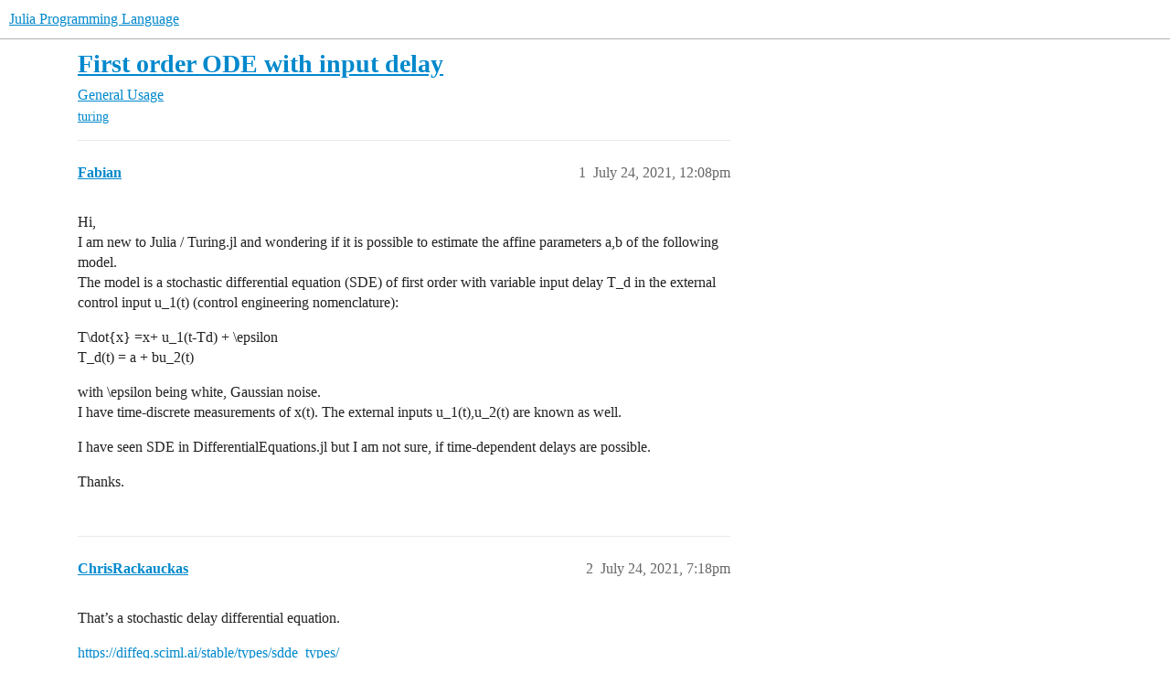

--- FILE ---
content_type: text/html; charset=utf-8
request_url: https://discourse.julialang.org/t/first-order-ode-with-input-delay/65231
body_size: 4755
content:
<!DOCTYPE html>
<html lang="en">
  <head>
    <meta charset="utf-8">
    <title>First order ODE with input delay - General Usage - Julia Programming Language</title>
    <meta name="description" content="Hi, 
I am new to Julia / Turing.jl and wondering if it is possible to estimate the affine parameters a,b of the following model. 
The model is a stochastic differential equation (SDE) of first order with variable input d&amp;hellip;">
    <meta name="generator" content="Discourse 2026.1.0-latest - https://github.com/discourse/discourse version f8f53ac5e8e4348ae308fcddc078766463d5e5f3">
<link rel="icon" type="image/png" href="https://global.discourse-cdn.com/julialang/optimized/3X/5/2/52e282d46eadd4022c458057bb740061d8efad72_2_32x32.png">
<link rel="apple-touch-icon" type="image/png" href="https://global.discourse-cdn.com/julialang/optimized/3X/5/2/52e282d46eadd4022c458057bb740061d8efad72_2_180x180.png">
<meta name="theme-color" media="(prefers-color-scheme: light)" content="#fff">
<meta name="theme-color" media="(prefers-color-scheme: dark)" content="#111111">

<meta name="color-scheme" content="light dark">

<meta name="viewport" content="width=device-width, initial-scale=1.0, minimum-scale=1.0, viewport-fit=cover">
<link rel="canonical" href="https://discourse.julialang.org/t/first-order-ode-with-input-delay/65231" />


<link rel="search" type="application/opensearchdescription+xml" href="https://discourse.julialang.org/opensearch.xml" title="Julia Programming Language Search">

    
    <link href="https://sea2.discourse-cdn.com/julialang/stylesheets/color_definitions_light-default_-1_53_86601608b3c6a1235996eb3dbc127d6482fa06e5.css?__ws=discourse.julialang.org" media="(prefers-color-scheme: light)" rel="stylesheet" class="light-scheme"/><link href="https://sea2.discourse-cdn.com/julialang/stylesheets/color_definitions_dark-scheme_3_53_79a83c266a770792449f8394556810175a4d9c50.css?__ws=discourse.julialang.org" media="(prefers-color-scheme: dark)" rel="stylesheet" class="dark-scheme" data-scheme-id="3"/>

<link href="https://sea2.discourse-cdn.com/julialang/stylesheets/common_c538c527e0723f045c1ba973395f21cec7aad0ec.css?__ws=discourse.julialang.org" media="all" rel="stylesheet" data-target="common"  />

  <link href="https://sea2.discourse-cdn.com/julialang/stylesheets/mobile_c538c527e0723f045c1ba973395f21cec7aad0ec.css?__ws=discourse.julialang.org" media="(max-width: 39.99999rem)" rel="stylesheet" data-target="mobile"  />
  <link href="https://sea2.discourse-cdn.com/julialang/stylesheets/desktop_c538c527e0723f045c1ba973395f21cec7aad0ec.css?__ws=discourse.julialang.org" media="(min-width: 40rem)" rel="stylesheet" data-target="desktop"  />



    <link href="https://sea2.discourse-cdn.com/julialang/stylesheets/chat_c538c527e0723f045c1ba973395f21cec7aad0ec.css?__ws=discourse.julialang.org" media="all" rel="stylesheet" data-target="chat"  />
    <link href="https://sea2.discourse-cdn.com/julialang/stylesheets/checklist_c538c527e0723f045c1ba973395f21cec7aad0ec.css?__ws=discourse.julialang.org" media="all" rel="stylesheet" data-target="checklist"  />
    <link href="https://sea2.discourse-cdn.com/julialang/stylesheets/discourse-ai_c538c527e0723f045c1ba973395f21cec7aad0ec.css?__ws=discourse.julialang.org" media="all" rel="stylesheet" data-target="discourse-ai"  />
    <link href="https://sea2.discourse-cdn.com/julialang/stylesheets/discourse-akismet_c538c527e0723f045c1ba973395f21cec7aad0ec.css?__ws=discourse.julialang.org" media="all" rel="stylesheet" data-target="discourse-akismet"  />
    <link href="https://sea2.discourse-cdn.com/julialang/stylesheets/discourse-assign_c538c527e0723f045c1ba973395f21cec7aad0ec.css?__ws=discourse.julialang.org" media="all" rel="stylesheet" data-target="discourse-assign"  />
    <link href="https://sea2.discourse-cdn.com/julialang/stylesheets/discourse-cakeday_c538c527e0723f045c1ba973395f21cec7aad0ec.css?__ws=discourse.julialang.org" media="all" rel="stylesheet" data-target="discourse-cakeday"  />
    <link href="https://sea2.discourse-cdn.com/julialang/stylesheets/discourse-calendar_c538c527e0723f045c1ba973395f21cec7aad0ec.css?__ws=discourse.julialang.org" media="all" rel="stylesheet" data-target="discourse-calendar"  />
    <link href="https://sea2.discourse-cdn.com/julialang/stylesheets/discourse-data-explorer_c538c527e0723f045c1ba973395f21cec7aad0ec.css?__ws=discourse.julialang.org" media="all" rel="stylesheet" data-target="discourse-data-explorer"  />
    <link href="https://sea2.discourse-cdn.com/julialang/stylesheets/discourse-details_c538c527e0723f045c1ba973395f21cec7aad0ec.css?__ws=discourse.julialang.org" media="all" rel="stylesheet" data-target="discourse-details"  />
    <link href="https://sea2.discourse-cdn.com/julialang/stylesheets/discourse-github_c538c527e0723f045c1ba973395f21cec7aad0ec.css?__ws=discourse.julialang.org" media="all" rel="stylesheet" data-target="discourse-github"  />
    <link href="https://sea2.discourse-cdn.com/julialang/stylesheets/discourse-graphviz_c538c527e0723f045c1ba973395f21cec7aad0ec.css?__ws=discourse.julialang.org" media="all" rel="stylesheet" data-target="discourse-graphviz"  />
    <link href="https://sea2.discourse-cdn.com/julialang/stylesheets/discourse-lazy-videos_c538c527e0723f045c1ba973395f21cec7aad0ec.css?__ws=discourse.julialang.org" media="all" rel="stylesheet" data-target="discourse-lazy-videos"  />
    <link href="https://sea2.discourse-cdn.com/julialang/stylesheets/discourse-local-dates_c538c527e0723f045c1ba973395f21cec7aad0ec.css?__ws=discourse.julialang.org" media="all" rel="stylesheet" data-target="discourse-local-dates"  />
    <link href="https://sea2.discourse-cdn.com/julialang/stylesheets/discourse-math_c538c527e0723f045c1ba973395f21cec7aad0ec.css?__ws=discourse.julialang.org" media="all" rel="stylesheet" data-target="discourse-math"  />
    <link href="https://sea2.discourse-cdn.com/julialang/stylesheets/discourse-narrative-bot_c538c527e0723f045c1ba973395f21cec7aad0ec.css?__ws=discourse.julialang.org" media="all" rel="stylesheet" data-target="discourse-narrative-bot"  />
    <link href="https://sea2.discourse-cdn.com/julialang/stylesheets/discourse-policy_c538c527e0723f045c1ba973395f21cec7aad0ec.css?__ws=discourse.julialang.org" media="all" rel="stylesheet" data-target="discourse-policy"  />
    <link href="https://sea2.discourse-cdn.com/julialang/stylesheets/discourse-presence_c538c527e0723f045c1ba973395f21cec7aad0ec.css?__ws=discourse.julialang.org" media="all" rel="stylesheet" data-target="discourse-presence"  />
    <link href="https://sea2.discourse-cdn.com/julialang/stylesheets/discourse-solved_c538c527e0723f045c1ba973395f21cec7aad0ec.css?__ws=discourse.julialang.org" media="all" rel="stylesheet" data-target="discourse-solved"  />
    <link href="https://sea2.discourse-cdn.com/julialang/stylesheets/discourse-templates_c538c527e0723f045c1ba973395f21cec7aad0ec.css?__ws=discourse.julialang.org" media="all" rel="stylesheet" data-target="discourse-templates"  />
    <link href="https://sea2.discourse-cdn.com/julialang/stylesheets/discourse-topic-voting_c538c527e0723f045c1ba973395f21cec7aad0ec.css?__ws=discourse.julialang.org" media="all" rel="stylesheet" data-target="discourse-topic-voting"  />
    <link href="https://sea2.discourse-cdn.com/julialang/stylesheets/discourse-user-notes_c538c527e0723f045c1ba973395f21cec7aad0ec.css?__ws=discourse.julialang.org" media="all" rel="stylesheet" data-target="discourse-user-notes"  />
    <link href="https://sea2.discourse-cdn.com/julialang/stylesheets/footnote_c538c527e0723f045c1ba973395f21cec7aad0ec.css?__ws=discourse.julialang.org" media="all" rel="stylesheet" data-target="footnote"  />
    <link href="https://sea2.discourse-cdn.com/julialang/stylesheets/hosted-site_c538c527e0723f045c1ba973395f21cec7aad0ec.css?__ws=discourse.julialang.org" media="all" rel="stylesheet" data-target="hosted-site"  />
    <link href="https://sea2.discourse-cdn.com/julialang/stylesheets/poll_c538c527e0723f045c1ba973395f21cec7aad0ec.css?__ws=discourse.julialang.org" media="all" rel="stylesheet" data-target="poll"  />
    <link href="https://sea2.discourse-cdn.com/julialang/stylesheets/spoiler-alert_c538c527e0723f045c1ba973395f21cec7aad0ec.css?__ws=discourse.julialang.org" media="all" rel="stylesheet" data-target="spoiler-alert"  />
    <link href="https://sea2.discourse-cdn.com/julialang/stylesheets/chat_mobile_c538c527e0723f045c1ba973395f21cec7aad0ec.css?__ws=discourse.julialang.org" media="(max-width: 39.99999rem)" rel="stylesheet" data-target="chat_mobile"  />
    <link href="https://sea2.discourse-cdn.com/julialang/stylesheets/discourse-ai_mobile_c538c527e0723f045c1ba973395f21cec7aad0ec.css?__ws=discourse.julialang.org" media="(max-width: 39.99999rem)" rel="stylesheet" data-target="discourse-ai_mobile"  />
    <link href="https://sea2.discourse-cdn.com/julialang/stylesheets/discourse-assign_mobile_c538c527e0723f045c1ba973395f21cec7aad0ec.css?__ws=discourse.julialang.org" media="(max-width: 39.99999rem)" rel="stylesheet" data-target="discourse-assign_mobile"  />
    <link href="https://sea2.discourse-cdn.com/julialang/stylesheets/discourse-calendar_mobile_c538c527e0723f045c1ba973395f21cec7aad0ec.css?__ws=discourse.julialang.org" media="(max-width: 39.99999rem)" rel="stylesheet" data-target="discourse-calendar_mobile"  />
    <link href="https://sea2.discourse-cdn.com/julialang/stylesheets/discourse-solved_mobile_c538c527e0723f045c1ba973395f21cec7aad0ec.css?__ws=discourse.julialang.org" media="(max-width: 39.99999rem)" rel="stylesheet" data-target="discourse-solved_mobile"  />
    <link href="https://sea2.discourse-cdn.com/julialang/stylesheets/discourse-topic-voting_mobile_c538c527e0723f045c1ba973395f21cec7aad0ec.css?__ws=discourse.julialang.org" media="(max-width: 39.99999rem)" rel="stylesheet" data-target="discourse-topic-voting_mobile"  />
    <link href="https://sea2.discourse-cdn.com/julialang/stylesheets/chat_desktop_c538c527e0723f045c1ba973395f21cec7aad0ec.css?__ws=discourse.julialang.org" media="(min-width: 40rem)" rel="stylesheet" data-target="chat_desktop"  />
    <link href="https://sea2.discourse-cdn.com/julialang/stylesheets/discourse-ai_desktop_c538c527e0723f045c1ba973395f21cec7aad0ec.css?__ws=discourse.julialang.org" media="(min-width: 40rem)" rel="stylesheet" data-target="discourse-ai_desktop"  />
    <link href="https://sea2.discourse-cdn.com/julialang/stylesheets/discourse-topic-voting_desktop_c538c527e0723f045c1ba973395f21cec7aad0ec.css?__ws=discourse.julialang.org" media="(min-width: 40rem)" rel="stylesheet" data-target="discourse-topic-voting_desktop"  />
    <link href="https://sea2.discourse-cdn.com/julialang/stylesheets/poll_desktop_c538c527e0723f045c1ba973395f21cec7aad0ec.css?__ws=discourse.julialang.org" media="(min-width: 40rem)" rel="stylesheet" data-target="poll_desktop"  />

  <link href="https://sea2.discourse-cdn.com/julialang/stylesheets/common_theme_46_e517481b7a4b2010293c67fb0edb867838904b8c.css?__ws=discourse.julialang.org" media="all" rel="stylesheet" data-target="common_theme" data-theme-id="46" data-theme-name="discotoc"/>
<link href="https://sea2.discourse-cdn.com/julialang/stylesheets/common_theme_40_d96a29e65721cd765186fbf7d7fb696a5db25d34.css?__ws=discourse.julialang.org" media="all" rel="stylesheet" data-target="common_theme" data-theme-id="40" data-theme-name="easy footer"/>
<link href="https://sea2.discourse-cdn.com/julialang/stylesheets/common_theme_51_05c658cb418a65562ec832e2d32e60e40e06d581.css?__ws=discourse.julialang.org" media="all" rel="stylesheet" data-target="common_theme" data-theme-id="51" data-theme-name="juliamonofonts"/>
<link href="https://sea2.discourse-cdn.com/julialang/stylesheets/common_theme_44_af023fb779730a69f28c85f89c0bcf408baa4b85.css?__ws=discourse.julialang.org" media="all" rel="stylesheet" data-target="common_theme" data-theme-id="44" data-theme-name="wikified posts"/>
<link href="https://sea2.discourse-cdn.com/julialang/stylesheets/common_theme_53_32a7350cc91753b49ed080859867b3193b604527.css?__ws=discourse.julialang.org" media="all" rel="stylesheet" data-target="common_theme" data-theme-id="53" data-theme-name="julia default theme"/>
    
    <link href="https://sea2.discourse-cdn.com/julialang/stylesheets/desktop_theme_53_8c16cf81cbf37c3f9836e3e2d02fb9b63f547021.css?__ws=discourse.julialang.org" media="(min-width: 40rem)" rel="stylesheet" data-target="desktop_theme" data-theme-id="53" data-theme-name="julia default theme"/>

    
    <meta id="data-ga-universal-analytics" data-tracking-code="UA-28835595-5" data-json="{&quot;cookieDomain&quot;:&quot;auto&quot;}" data-auto-link-domains="">

  <script async src="https://www.googletagmanager.com/gtag/js?id=UA-28835595-5" nonce="8YfxZ0wBTp2gzh40sgldMYQI5"></script>
  <script defer src="https://global.discourse-cdn.com/julialang/assets/google-universal-analytics-v4-ba0fc09a.br.js" data-discourse-entrypoint="google-universal-analytics-v4" nonce="8YfxZ0wBTp2gzh40sgldMYQI5"></script>


        <link rel="alternate nofollow" type="application/rss+xml" title="RSS feed of &#39;First order ODE with input delay&#39;" href="https://discourse.julialang.org/t/first-order-ode-with-input-delay/65231.rss" />
    <meta property="og:site_name" content="Julia Programming Language" />
<meta property="og:type" content="website" />
<meta name="twitter:card" content="summary_large_image" />
<meta name="twitter:image" content="https://global.discourse-cdn.com/julialang/original/3X/4/d/4d76a1d8062ed9397f2f00f22abdd69926b51785.png" />
<meta property="og:image" content="https://global.discourse-cdn.com/julialang/original/3X/4/d/4d76a1d8062ed9397f2f00f22abdd69926b51785.png" />
<meta property="og:url" content="https://discourse.julialang.org/t/first-order-ode-with-input-delay/65231" />
<meta name="twitter:url" content="https://discourse.julialang.org/t/first-order-ode-with-input-delay/65231" />
<meta property="og:title" content="First order ODE with input delay" />
<meta name="twitter:title" content="First order ODE with input delay" />
<meta property="og:description" content="Hi,  I am new to Julia / Turing.jl and wondering if it is possible to estimate the affine parameters a,b of the following model.  The model is a stochastic differential equation (SDE) of first order with variable input delay T_d in the external control input u_1(t) (control engineering nomenclature):  T\dot{x} =x+ u_1(t-Td) + \epsilon  T_d(t) = a + bu_2(t)  with \epsilon being white, Gaussian noise.  I have time-discrete measurements of x(t). The external inputs u_1(t),u_2(t) are known as well.  ..." />
<meta name="twitter:description" content="Hi,  I am new to Julia / Turing.jl and wondering if it is possible to estimate the affine parameters a,b of the following model.  The model is a stochastic differential equation (SDE) of first order with variable input delay T_d in the external control input u_1(t) (control engineering nomenclature):  T\dot{x} =x+ u_1(t-Td) + \epsilon  T_d(t) = a + bu_2(t)  with \epsilon being white, Gaussian noise.  I have time-discrete measurements of x(t). The external inputs u_1(t),u_2(t) are known as well.  ..." />
<meta property="og:article:section" content="General Usage" />
<meta property="og:article:section:color" content="3AB54A" />
<meta property="og:article:tag" content="turing" />
<meta property="article:published_time" content="2021-07-24T12:08:52+00:00" />
<meta property="og:ignore_canonical" content="true" />


    <script type="application/ld+json">{"@context":"http://schema.org","@type":"QAPage","name":"First order ODE with input delay","mainEntity":{"@type":"Question","name":"First order ODE with input delay","text":"Hi,\n\nI am new to Julia / Turing.jl and wondering if it is possible to estimate the affine parameters a,b of the following model.\n\nThe model is a stochastic differential equation (SDE) of first order with variable input delay T_d in the external control input u_1(t) (control engineering nomenclature)&hellip;","upvoteCount":0,"answerCount":0,"datePublished":"2021-07-24T12:08:52.365Z","author":{"@type":"Person","name":"Fabian","url":"https://discourse.julialang.org/u/Fabian"}}}</script>
  </head>
  <body class="crawler ">
    
    <header>
  <a href="/">Julia Programming Language</a>
</header>

    <div id="main-outlet" class="wrap" role="main">
        <div id="topic-title">
    <h1>
      <a href="/t/first-order-ode-with-input-delay/65231">First order ODE with input delay</a>
    </h1>

      <div class="topic-category" itemscope itemtype="http://schema.org/BreadcrumbList">
          <span itemprop="itemListElement" itemscope itemtype="http://schema.org/ListItem">
            <a href="/c/usage/6" class="badge-wrapper bullet" itemprop="item">
              <span class='badge-category-bg' style='background-color: #3AB54A'></span>
              <span class='badge-category clear-badge'>
                <span class='category-name' itemprop='name'>General Usage</span>
              </span>
            </a>
            <meta itemprop="position" content="1" />
          </span>
      </div>

      <div class="topic-category">
        <div class='discourse-tags list-tags'>
            <a href='https://discourse.julialang.org/tag/turing' class='discourse-tag' rel="tag">turing</a>
        </div>
      </div>
  </div>

  

    <div itemscope itemtype='http://schema.org/DiscussionForumPosting'>
      <meta itemprop='headline' content='First order ODE with input delay'>
      <link itemprop='url' href='https://discourse.julialang.org/t/first-order-ode-with-input-delay/65231'>
      <meta itemprop='datePublished' content='2021-07-24T12:08:52Z'>
        <meta itemprop='articleSection' content='General Usage'>
      <meta itemprop='keywords' content='turing'>
      <div itemprop='publisher' itemscope itemtype="http://schema.org/Organization">
        <meta itemprop='name' content='The Julia Programming Language Project'>
          <div itemprop='logo' itemscope itemtype="http://schema.org/ImageObject">
            <meta itemprop='url' content='https://global.discourse-cdn.com/julialang/original/3X/1/2/12829a7ba92b924d4ce81099cbf99785bee9b405.png'>
          </div>
      </div>


          <div id='post_1'  class='topic-body crawler-post'>
            <div class='crawler-post-meta'>
              <span class="creator" itemprop="author" itemscope itemtype="http://schema.org/Person">
                <a itemprop="url" rel='nofollow' href='https://discourse.julialang.org/u/Fabian'><span itemprop='name'>Fabian</span></a>
                
              </span>

                <link itemprop="mainEntityOfPage" href="https://discourse.julialang.org/t/first-order-ode-with-input-delay/65231">


              <span class="crawler-post-infos">
                  <time  datetime='2021-07-24T12:08:52Z' class='post-time'>
                    July 24, 2021, 12:08pm
                  </time>
                  <meta itemprop='dateModified' content='2021-07-24T12:12:00Z'>
              <span itemprop='position'>1</span>
              </span>
            </div>
            <div class='post' itemprop='text'>
              <p>Hi,<br>
I am new to Julia / Turing.jl and wondering if it is possible to estimate the affine parameters <span class="math">a,b</span> of the following model.<br>
The model is a stochastic differential equation (SDE) of first order with variable input delay <span class="math">T_d</span> in the external control input <span class="math">u_1(t)</span> (control engineering nomenclature):</p>
<p><span class="math">T\dot{x} =x+ u_1(t-Td) + \epsilon</span><br>
<span class="math">T_d(t) = a + bu_2(t)</span></p>
<p>with <span class="math">\epsilon</span> being white, Gaussian noise.<br>
I have time-discrete measurements of <span class="math">x(t)</span>. The external inputs <span class="math">u_1(t),u_2(t)</span> are known as well.</p>
<p>I have seen SDE in DifferentialEquations.jl but I am not sure, if time-dependent delays are possible.</p>
<p>Thanks.</p>
            </div>

            <div itemprop="interactionStatistic" itemscope itemtype="http://schema.org/InteractionCounter">
              <meta itemprop="interactionType" content="http://schema.org/LikeAction"/>
              <meta itemprop="userInteractionCount" content="0" />
              <span class='post-likes'></span>
            </div>


            
          </div>
          <div id='post_2' itemprop='comment' itemscope itemtype='http://schema.org/Comment' class='topic-body crawler-post'>
            <div class='crawler-post-meta'>
              <span class="creator" itemprop="author" itemscope itemtype="http://schema.org/Person">
                <a itemprop="url" rel='nofollow' href='https://discourse.julialang.org/u/ChrisRackauckas'><span itemprop='name'>ChrisRackauckas</span></a>
                
              </span>



              <span class="crawler-post-infos">
                  <time itemprop='datePublished' datetime='2021-07-24T19:18:05Z' class='post-time'>
                    July 24, 2021,  7:18pm
                  </time>
                  <meta itemprop='dateModified' content='2021-07-24T19:18:05Z'>
              <span itemprop='position'>2</span>
              </span>
            </div>
            <div class='post' itemprop='text'>
              <p>That’s a stochastic delay differential equation.</p>
<p><a href="https://diffeq.sciml.ai/stable/types/sdde_types/" class="onebox" target="_blank" rel="noopener">https://diffeq.sciml.ai/stable/types/sdde_types/</a></p>
            </div>

            <div itemprop="interactionStatistic" itemscope itemtype="http://schema.org/InteractionCounter">
              <meta itemprop="interactionType" content="http://schema.org/LikeAction"/>
              <meta itemprop="userInteractionCount" content="0" />
              <span class='post-likes'></span>
            </div>


            
          </div>
    </div>


    <div id="related-topics" class="more-topics__list " role="complementary" aria-labelledby="related-topics-title">
  <h3 id="related-topics-title" class="more-topics__list-title">
    Related topics
  </h3>
  <div class="topic-list-container" itemscope itemtype='http://schema.org/ItemList'>
    <meta itemprop='itemListOrder' content='http://schema.org/ItemListOrderDescending'>
    <table class='topic-list'>
      <thead>
        <tr>
          <th>Topic</th>
          <th></th>
          <th class="replies">Replies</th>
          <th class="views">Views</th>
          <th>Activity</th>
        </tr>
      </thead>
      <tbody>
          <tr class="topic-list-item" id="topic-list-item-113137">
            <td class="main-link" itemprop='itemListElement' itemscope itemtype='http://schema.org/ListItem'>
              <meta itemprop='position' content='1'>
              <span class="link-top-line">
                <a itemprop='url' href='https://discourse.julialang.org/t/solving-delay-differential-equation-with-variable-delay/113137' class='title raw-link raw-topic-link'>Solving Delay differential equation with variable delay</a>
              </span>
              <div class="link-bottom-line">
                  <a href='/c/first-steps/8' class='badge-wrapper bullet'>
                    <span class='badge-category-bg' style='background-color: #652D90'></span>
                    <span class='badge-category clear-badge'>
                      <span class='category-name'>New to Julia</span>
                    </span>
                  </a>
                  <div class="discourse-tags">
                  </div>
              </div>
            </td>
            <td class="replies">
              <span class='posts' title='posts'>1</span>
            </td>
            <td class="views">
              <span class='views' title='views'>183</span>
            </td>
            <td>
              April 18, 2024
            </td>
          </tr>
          <tr class="topic-list-item" id="topic-list-item-30827">
            <td class="main-link" itemprop='itemListElement' itemscope itemtype='http://schema.org/ListItem'>
              <meta itemprop='position' content='2'>
              <span class="link-top-line">
                <a itemprop='url' href='https://discourse.julialang.org/t/solving-delayed-differential-equations-with-julia/30827' class='title raw-link raw-topic-link'>Solving delayed differential equations with Julia</a>
              </span>
              <div class="link-bottom-line">
                  <a href='/c/usage/6' class='badge-wrapper bullet'>
                    <span class='badge-category-bg' style='background-color: #3AB54A'></span>
                    <span class='badge-category clear-badge'>
                      <span class='category-name'>General Usage</span>
                    </span>
                  </a>
                  <div class="discourse-tags">
                  </div>
              </div>
            </td>
            <td class="replies">
              <span class='posts' title='posts'>6</span>
            </td>
            <td class="views">
              <span class='views' title='views'>1011</span>
            </td>
            <td>
              November 22, 2019
            </td>
          </tr>
          <tr class="topic-list-item" id="topic-list-item-100601">
            <td class="main-link" itemprop='itemListElement' itemscope itemtype='http://schema.org/ListItem'>
              <meta itemprop='position' content='3'>
              <span class="link-top-line">
                <a itemprop='url' href='https://discourse.julialang.org/t/solving-differential-equation-with-delay/100601' class='title raw-link raw-topic-link'>Solving Differential Equation with Delay</a>
              </span>
              <div class="link-bottom-line">
                  <a href='/c/usage/6' class='badge-wrapper bullet'>
                    <span class='badge-category-bg' style='background-color: #3AB54A'></span>
                    <span class='badge-category clear-badge'>
                      <span class='category-name'>General Usage</span>
                    </span>
                  </a>
                  <div class="discourse-tags">
                      <a href='https://discourse.julialang.org/tag/package' class='discourse-tag'>package</a>
                      ,&nbsp;
                      <a href='https://discourse.julialang.org/tag/diffeq' class='discourse-tag'>diffeq</a>
                      ,&nbsp;
                      <a href='https://discourse.julialang.org/tag/modelingtoolkit' class='discourse-tag'>modelingtoolkit</a>
                      ,&nbsp;
                      <a href='https://discourse.julialang.org/tag/differentialequation' class='discourse-tag'>differentialequation</a>
                      
                  </div>
              </div>
            </td>
            <td class="replies">
              <span class='posts' title='posts'>2</span>
            </td>
            <td class="views">
              <span class='views' title='views'>764</span>
            </td>
            <td>
              June 20, 2023
            </td>
          </tr>
          <tr class="topic-list-item" id="topic-list-item-31690">
            <td class="main-link" itemprop='itemListElement' itemscope itemtype='http://schema.org/ListItem'>
              <meta itemprop='position' content='4'>
              <span class="link-top-line">
                <a itemprop='url' href='https://discourse.julialang.org/t/convert-delayed-differential-equation-in-julia-notation-for-differentialequations-jl/31690' class='title raw-link raw-topic-link'>Convert delayed differential equation in Julia notation for DifferentialEquations.jl</a>
              </span>
              <div class="link-bottom-line">
                  <a href='/c/usage/6' class='badge-wrapper bullet'>
                    <span class='badge-category-bg' style='background-color: #3AB54A'></span>
                    <span class='badge-category clear-badge'>
                      <span class='category-name'>General Usage</span>
                    </span>
                  </a>
                  <div class="discourse-tags">
                      <a href='https://discourse.julialang.org/tag/question' class='discourse-tag'>question</a>
                      
                  </div>
              </div>
            </td>
            <td class="replies">
              <span class='posts' title='posts'>6</span>
            </td>
            <td class="views">
              <span class='views' title='views'>1083</span>
            </td>
            <td>
              December 3, 2019
            </td>
          </tr>
          <tr class="topic-list-item" id="topic-list-item-135059">
            <td class="main-link" itemprop='itemListElement' itemscope itemtype='http://schema.org/ListItem'>
              <meta itemprop='position' content='5'>
              <span class="link-top-line">
                <a itemprop='url' href='https://discourse.julialang.org/t/external-model-inputs-with-time-delay-using-ddeproblem/135059' class='title raw-link raw-topic-link'>External model inputs with time delay using DDEproblem</a>
              </span>
              <div class="link-bottom-line">
                  <a href='/c/usage/6' class='badge-wrapper bullet'>
                    <span class='badge-category-bg' style='background-color: #3AB54A'></span>
                    <span class='badge-category clear-badge'>
                      <span class='category-name'>General Usage</span>
                    </span>
                  </a>
                  <div class="discourse-tags">
                      <a href='https://discourse.julialang.org/tag/modelingtoolkit' class='discourse-tag'>modelingtoolkit</a>
                      
                  </div>
              </div>
            </td>
            <td class="replies">
              <span class='posts' title='posts'>1</span>
            </td>
            <td class="views">
              <span class='views' title='views'>43</span>
            </td>
            <td>
              January 21, 2026
            </td>
          </tr>
      </tbody>
    </table>
  </div>
</div>





    </div>
    <footer class="container wrap">
  <nav class='crawler-nav'>
    <ul>
      <li itemscope itemtype='http://schema.org/SiteNavigationElement'>
        <span itemprop='name'>
          <a href='/' itemprop="url">Home </a>
        </span>
      </li>
      <li itemscope itemtype='http://schema.org/SiteNavigationElement'>
        <span itemprop='name'>
          <a href='/categories' itemprop="url">Categories </a>
        </span>
      </li>
      <li itemscope itemtype='http://schema.org/SiteNavigationElement'>
        <span itemprop='name'>
          <a href='/guidelines' itemprop="url">Guidelines </a>
        </span>
      </li>
        <li itemscope itemtype='http://schema.org/SiteNavigationElement'>
          <span itemprop='name'>
            <a href='/tos' itemprop="url">Terms of Service </a>
          </span>
        </li>
        <li itemscope itemtype='http://schema.org/SiteNavigationElement'>
          <span itemprop='name'>
            <a href='/privacy' itemprop="url">Privacy Policy </a>
          </span>
        </li>
    </ul>
  </nav>
  <p class='powered-by-link'>Powered by <a href="https://www.discourse.org">Discourse</a>, best viewed with JavaScript enabled</p>
</footer>

    
    
  </body>
  
</html>


--- FILE ---
content_type: text/css
request_url: https://sea2.discourse-cdn.com/julialang/stylesheets/common_theme_40_d96a29e65721cd765186fbf7d7fb696a5db25d34.css?__ws=discourse.julialang.org
body_size: 417
content:
.custom-footer{display:flex;flex-wrap:wrap;background:var(--primary)}.custom-footer .wrap{box-sizing:border-box}.custom-footer .flexbox{width:100%;display:flex;flex-wrap:wrap;color:var(--secondary);padding:2em 0 1em 0}.custom-footer .first-box{max-width:20%}.custom-footer .first-box .heading{font-size:var(--font-up-2);font-weight:bold;margin-bottom:.5em;display:block}.custom-footer .first-box .blurb{color:var(--secondary-high)}.custom-footer .second-box{flex:1}.custom-footer .second-box .links{display:flex;flex-wrap:wrap;justify-content:flex-end}.custom-footer .second-box .links ul{list-style:none;margin:0;min-width:100px}.custom-footer .second-box .links li{margin:.5em 0}.custom-footer .third-box{width:100%;display:flex;align-items:center;border-top:1px solid rgb(var(--primary-low-rgb), 0.05)}.custom-footer .third-box .social{display:flex;flex-wrap:wrap;align-items:center;justify-content:flex-end}.custom-footer .third-box .social .social-link{margin:20px 10px;display:flex;align-items:center;justify-content:center}.custom-footer .third-box .social .social-link .d-icon{color:var(--secondary);min-width:unset;margin:0;font-size:var(--font-up-2);opacity:1}.custom-footer .third-box .small-link{color:var(--secondary-high);margin:0 .25em;font-size:var(--font-down-2)}.custom-footer .footer-links{flex:1}.custom-footer .list span{font-weight:bold}.custom-footer .footer-section-link-wrapper a{color:var(--secondary-high)}.custom-footer .list{margin:1em;margin-top:0}.custom-footer .d-icon{margin-right:5px;opacity:.7;min-width:16px;text-align:center}.custom-footer .d-icon.fa-none{min-width:unset}.rtl .custom-footer .d-icon{margin-right:0;margin-left:5px}#main-outlet{min-height:85vh}@media screen and (max-width: 1110px){.custom-footer .first-box{max-width:100%;border-bottom:1px solid rgb(var(--primary-low-rgb), 0.05);margin-bottom:1em;padding-bottom:1em}.custom-footer .first-box .blurb{display:flex;align-items:center}.custom-footer .third-box{margin-top:.5em}.custom-footer .second-box .links{justify-content:space-between}.custom-footer .list{margin:0;margin-top:1em}.custom-footer .first-box,.custom-footer .second-box,.custom-footer .third-box{flex:1 1 100%}}@media screen and (max-width: 700px){.custom-footer .first-box{width:100%}.custom-footer .list{margin-top:1em;display:inline-block;vertical-align:top;min-width:50%;font-size:var(--font-up-1)}.custom-footer .links{display:inline-block}}.static-login .custom-footer{margin-top:3em}
/*# sourceMappingURL=common_theme_40_d96a29e65721cd765186fbf7d7fb696a5db25d34.css.map?__ws=discourse.julialang.org */